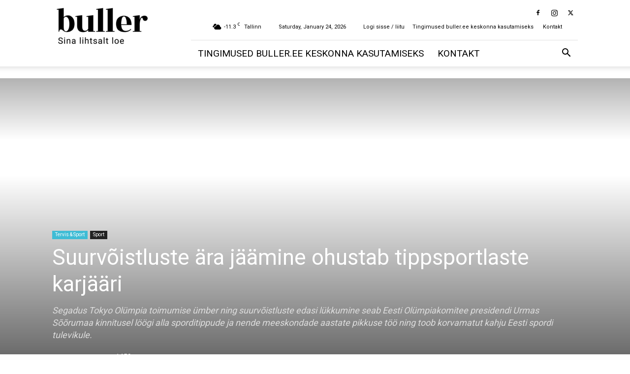

--- FILE ---
content_type: text/css; charset=utf-8
request_url: https://buller.ee/wp-content/cache/min/1/wp-content/plugins/corona-update/assets/css/style.css?ver=1766496140
body_size: 893
content:
/*---------------------------------------------
 * @package     Corona Update
 * @author      ThemeLooks
 * @copyright   2020 ThemeLooks
 * @license     GPL-2.0-or-later
----------------------------------------------*/
 .corona-widget{text-align:center;list-style:none;padding:0;margin:0;background:#f9f9f9;padding:20px 0}.corona-widget li{padding:18px 0px!important;border:0px!important;border-bottom:1px solid #eaeaea!important}.corona-widget li:last-child{border-bottom:0px!important}.corona-widget li h3{font-weight:700}.corona-widget li span{font-weight:700;font-size:26px}.corona-widget li span.cases{color:#aaa}.corona-widget li span.deaths{color:#696969}.corona-widget li span.recovered{color:#8ACA2B}.corona-shortcode-statistic{text-align:center}.corona-shortcode-statistic h3{margin-bottom:20px;font-weight:700}.corona-shortcode-statistic h5{padding-top:0;margin-top:0;font-weight:700}body{position:relative}.awareness-popup-wrapper{position:fixed;background:red;width:100%;z-index:10000000;padding:32px;text-align:center}.awareness-popup-wrapper.top{top:0}.awareness-popup-wrapper.bottom{bottom:0}.awareness-popup-wrapper .closebtn{position:absolute;right:0;background:#000;border-radius:53px;width:28px;height:28px;color:#fff;padding:4px;font-size:15px;cursor:pointer}.awareness-popup-wrapper.top .closebtn{top:15px;right:15px}.awareness-popup-wrapper.bottom .closebtn{top:-15px}.awareness-popup-wrapper h2{margin-top:0px!important}.awareness-image{display:flex;flex-wrap:wrap;justify-content:space-between;margin-left:-15px;margin-right:-15px}.awareness-image .awareness-single-image{padding-left:15px;padding-right:15px;flex:0 0 50%;max-width:50%}@media (max-width:767px){.awareness-image .awareness-single-image{flex:0 0 100%;max-width:100%}.awareness-image .awareness-single-image:first-child{margin-bottom:30px}}.corona_country_statistic_widget h5{margin-bottom:32px!important;border-bottom:2px solid #eee;padding-bottom:15px;font-size:18px!important}.corona_country_statistic_widget h5 img{width:35px;margin-right:8px}.corona-country-widget{list-style:none;padding:0;margin:0;text-align:center}.corona-country-widget li{margin-bottom:8px;padding:10px 10px}.corona-country-widget li p{margin-bottom:6px!important;font-weight:700;font-size:15px;line-height:1.3}.corona-country-widget li span{font-size:22px;line-height:1.3}.country-cases{background:#ffc825;color:#fff}.country-deaths{background:red;color:#fff}.country-recovered{background:#19c858;color:#fff}.country-critical{background:#d1ecf1;color:#0c5460}.country-other{background:#d1ecf1;color:#0c5460}.corona-country-widget-style-2{border-radius:4px;background-color:#fff;box-shadow:0 1px 20px 4px rgba(195,195,195,.34);color:#040059;text-align:center;padding:25px 15px}.corona-country-widget-style-2 h3 img{width:21px;vertical-align:inherit}.corona-country-widget-style-2 h3{text-transform:uppercase;font-size:18px!important;margin-bottom:22px!important}.coronaupdate-ww-statistic-inner,.corona-country-widget-style-2 .country-info{display:flex;flex-wrap:wrap;justify-content:center}.corona-country-widget-style-2 .country-info span{display:inline-block;padding:12px 14px;font-size:13px}.corona-country-widget-style-2 .country-info .country-deaths{margin:0 2px}.corona-country-widget-style-2 .country-info span strong{font-size:16px}.coronaupdate-ww-statistic{text-align:center;background-repeat:no-repeat;background-size:cover;padding:40px}.coronaupdate-ww-statistic .single-statistic{text-align:center;padding:18px;margin:0 4px}.coronaupdate-ww-statistic .single-statistic span{display:block;font-weight:700;line-height:1.2}.coronaupdate-ww-statistic .single-statistic span.title{font-size:18px;margin-bottom:12px}.coronaupdate-ww-statistic .single-statistic span.number{font-size:16px}.coronaupdate-ww-statistic h3{margin-bottom:50px!important}#statistictable_filter input{width:160px;border:1px solid #eee}#statistictable_filter{margin-bottom:20px}#statistictable_length select{width:auto!important;border:1px solid #eee;padding:4px}.dataTables_paginate,.dataTables_info{margin-top:20px!important}